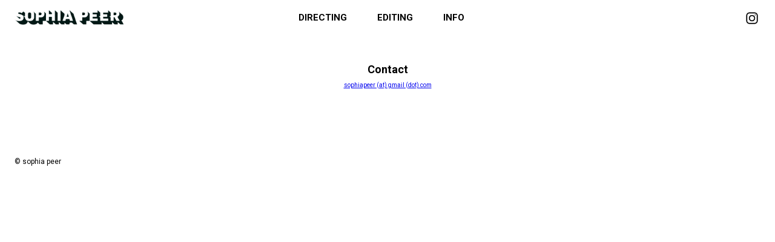

--- FILE ---
content_type: text/css
request_url: https://sophiapeer.com/wp-content/themes/peer2/style.css
body_size: 1994
content:
/*
Theme Name: Sophia Peer 2 Theme
Theme URI: http://wordpress.org/
Description: Custom theme for Sophia Peer
Author: Brian Squashic
Version: 1.0
Tags:
*/

html {
  font-size: 62.5%;
}

body {
  background:white;
  color: #000;
  font-family: 'Roboto','helvetica-neue', 'helvetica', Arial, sans-serif;
	margin: 0;
}

.no-body-scroll {
  overflow: hidden;
}

@media (max-width:620px) {
  .no-scroll {
    overflow: hidden;
  }
}

#wrapper {
  position: relative;
}

#wrapper.fixed-menu {
  padding-top: 58px;
}

@media (max-width: 736px) {
  #wrapper.fixed-menu {
    padding-top: 52px;
  }
}

@media (max-width: 620px) {
  #wrapper.fixed-menu {
    padding-top: 46px;
  }
}


/* navigation */

#mainnav {
  overflow: hidden;
  padding: 16px 24px 10px;
}

@media (max-width: 736px) {
  #mainnav {
    padding: 14px 20px 8px;
  }
}

#mainnav.fixed,
#mainnav.absolute {
  background-color: #fff;
  width: calc(100% - 48px);
  z-index: 1000;
}

#mainnav.fixed {
  position: fixed;
}

#mainnav.absolute {
  position: absolute;
}

#mainnav.static {
  position: static;
}

@media (max-width: 736px) {
  #mainnav.fixed,
  #mainnav.absolute {
    width: calc(100% - 40px);
  }
}

#mainnav.fixed.transparent,
#mainnav.absolute.transparent {
  background-color: rgba(255, 255, 255, .4);
}

#logo-wrap {
  float: left;
  margin: 0;
  width: 180px;
}

#logo {
  width: 100%;
}

#nav-link-outer-wrap {
  float: left;
  overflow: hidden;
  width: calc(100% - 180px);
}

#mobile-nav-close-wrap {
  display: none;
}

#nav-link-wrap {
  float: left;
  padding-top: 4px;
  text-align: center;
  width: calc(100% - 200px);
}

#nav-link-wrap .link-wrap {
  display: inline-block;
  margin-right: 50px;
  text-align: center;
}

#nav-link-wrap .link {
  border-bottom: 2px solid transparent;
  color: #000;
  display: inline-block;
  font-size: 1.5rem;
  font-weight: 700;
  text-decoration: none;
  text-transform: uppercase;
}

#nav-link-wrap .link:hover {
  border-bottom: 2px solid #000;
}

#nav-link-wrap .link.selected {
  border-bottom: 4px solid #000;
}

#nav-link-wrap .link-wrap:last-child {
  margin: 0;
}

#social-wrap {
  float: right;
  overflow: hidden;
  width: 200px;
}

#social-wrap .social-link {
  float: right;
}

#social-wrap .social-link.instagram {
  width: 28px;
}

#social-wrap .social-img {
  width: 100%;
}

#mobile-menu {
  cursor: pointer;
  display: none;
  float: right;
  font-size: 1.5rem;
  font-weight: 700;
  padding-top: 2px;
  text-transform: uppercase;
}

@media (max-width: 1130px) {
  #nav-link-wrap {
    width: calc(100% - 28px);
  }

  #social-wrap {
    width: 28px;
  }
}

@media (max-width: 860px) {
  #nav-link-wrap .link-wrap {
    margin-right: 20px;
  }
}

@media (max-width: 736px) {
  #nav-link-wrap {
    padding-top: 6px;
  }

  #nav-link-wrap .link-wrap {
    margin-right: 26px;
  }

  #nav-link-wrap .link {
    font-size: 1.2rem;
  }
}

@media (max-width: 670px) {
  #nav-link-wrap .link-wrap {
    margin-right: 16px;
  }
}

@media (max-width: 620px) {
  #logo-wrap {
    width: 128px;
  }

  #nav-link-outer-wrap {
    background-color: #fff;
    display: none;
    position: fixed;
    top: 0;
    right: 0;
    bottom: 0;
    left: 0;
    width: auto;
  }

  #mobile-nav-close-wrap {
    display: block;
    position: absolute;
    text-align: right;
    width: 100%;
    z-index: 100;
  }

  #mobile-nav-close {
    color: #888;
    cursor: pointer;
    display: inline-block;
    font-size: 3.6rem;
    padding: 6px 10px;
  }

  #nav-link-social-wrap {
    position: absolute;
    top: 50%;
    transform: translateY(-50%);
    width: 100%;
  }

  #nav-link-outer-wrap.visible #nav-link-social-wrap {
    max-height: calc(100% - 96px);
    overflow-y: scroll;
    padding: 48px 0;
  }

  #nav-link-wrap {
    padding: 0;
    width: 100%;
  }

  #nav-link-wrap .link-wrap {
    display: block;
    margin: 0;
    padding: 30px 0;
  }

  #nav-link-wrap .link-wrap:first-child {
    padding: 0 0 30px;
  }

  #nav-link-wrap .link-wrap:last-child {
    padding-bottom: 60px;
  }

  #nav-link-wrap .link {
    float: none;
    font-size: 1.5rem;
    margin: 0;
  }

  #nav-link-outer-wrap.visible {
    display: block;
    z-index: 100000;
  }

  #social-wrap {
    float: none;
    text-align: center;
    width: 100%;
  }

  #social-wrap .social-link {
    display: inline-block;
    float: none;
  }

  #mobile-menu {
    display: block;
  }
}


/* post styles */

#post-list {
  list-style: none;
  margin: 0;
}

#post-wrapper #post-list {
  padding: 0;
  text-align: center;
}

#post-wrapper .no-posts {
  font-size: 6rem;
}

#post-wrapper .post {
  padding: 80px 48px;
}

@media (max-width: 736px) {
  #post-wrapper .post {
    padding: 40px 20px 16px;
  }
}

#post-wrapper .post:first-child {
  margin: 0;
}

#post-wrapper .post-inner {
  margin: 0 auto;
  max-width: 1000px;
  width: 100%;
}

#post-wrapper .post-inner.interactive {
  transition: transform .2s;
}

#post-wrapper .iframe-wrap {
  padding-bottom: 60%;
  position: relative;
}

#post-wrapper .iframe-wrap p {
  margin: 0;
}

#post-wrapper .video-text {
  font-size: 1.3rem;
  line-height: 1.4;
  margin: 14px 0 0;
}

#post-wrapper .post iframe {
  border: 0;
  height: 100%;
  left: 0;
  position: absolute;
  top: 0;
  width: 100%;
}

#post-wrapper .post-title {
  font-size: 1.8rem;
  font-weight: 700;
  margin: 20px 0 0;
}


/* tag/note pages */

#tag-wrapper {
  float: left;
  margin-top: 60px;
  padding-right: 20px;
  width: 280px;
}

#tag-wrapper .taglink-wrap {
  display: inline-block;
}

#tag-wrapper .taglink {
  color: #000;
  font-size: 1.4rem;
  font-weight: 700;
  text-decoration: none;
  text-transform: uppercase;
}

#tag-wrapper .taglink:hover {
  color: #ff3300;
  text-decoration: underline;
}

#note-tag-post-wrapper {
  float: right;
  margin-top: 60px;
  width: calc(100% - 300px);
}

#note-tag-post-wrapper .post-title {
  font-size: 1.4rem;
  font-weight: 700;
}

#tag-note-wrapper {
  overflow: hidden;
  padding: 0 24px;
}

#note-tag-post-wrapper .post-wrap {
  font-size: 1.6rem;
  margin-bottom: 40px;
  text-align: center;
}

#tag-note-wrapper img {
  height: auto;
  max-width: 100%;
}


/* info page */

#post-wrapper.info-post-wrapper .post {
  padding: 48px;
}

@media (max-width: 736px) {
  #post-wrapper.info-post-wrapper .post {
    padding: 16px 20px 24px;
  }
}

#post-wrapper.info-post-wrapper .post-title {
  font-size: 3.4rem;
  margin: 0 0 30px;
  text-transform: uppercase;
}

@media (max-width: 736px) {
  #post-wrapper.info-post-wrapper .post-title {
    font-size: 2rem;
    margin: 0 0 12px;
  }
}

.info-post-wrapper #intro {
  font-size: 2.4rem;
  line-height: 1.6;
  text-align: left;
}

@media (max-width: 736px) {
  .info-post-wrapper #intro {
    font-size: 1.5rem;
  }
}

.info-post-wrapper .info-text-content,
.info-post-wrapper .info-text-title {
  font-size: 3.4rem;
  margin: 0;
}

.info-post-wrapper .info-text-title {
  font-weight: 700;
  margin: 0 0 20px;
  text-transform: uppercase;
}

.info-post-wrapper .info-text-content {
  font-size: 1.5rem;
}

.info-post-wrapper .info-text-content a {
  color: #000;
  text-decoration: none;
}

.info-post-wrapper .info-text-content p {
  font-size: 1.5rem;
  margin: 0;
  padding-top: 15px;
}

.info-post-wrapper .info-text-content p:first-child {
  padding: 0;
}

.info-post-wrapper .info-text-content.contact {
  font-weight: 700;
}

@media (max-width: 736px) {
  .info-post-wrapper .info-text-title {
    font-weight: 700;
    font-size: 2rem;
  }
}


/* single post page */

.single-wrap .single-post-wrap {
  padding: 48px 0 24px;
  text-align: center;
}

.single-wrap .single-title {
  font-size: 1.8rem;
}


/* project page */

.project-wrap {
  padding-top: 40px;
  position: relative;
}

@media (max-width: 736px) {
  .project-wrap {
    padding-top: 0;
  }
}

.project-wrap #post-list {
  overflow: hidden;
}

.project-wrap .project-post {
  padding: 68px 24px;
  width: calc(50% - 48px);
}

@media (max-width: 820px) {
  .project-wrap .project-post {
    padding: 40px 24px;
  }
}

#post-wrapper.project-wrap .post-inner {
  cursor: pointer;
  padding: 12px 0;
  max-width: 400px;
}

#post-wrapper.project-wrap .post-title {
  font-size: 2.2rem;
  margin: 0 0 20px;
}

.project-wrap .img-wrap {
  width: 100%;
}

.project-wrap img {
  display: inline-block;
  height: 225px;
  max-width: 100%;
  min-width: 1px;
  width: auto;
}

@media (max-width: 736px) {
  .project-wrap img {
    height: auto;
  }
}

.project-wrap .see-more {
  font-size: 2.2rem;
  font-weight: 700;
  margin-bottom: 0;
}

.project-wrap .project-post:nth-child(odd) {
  float: left;
}

.project-wrap .project-post:nth-child(even) {
  float: right;
}

.project-wrap .project-post:nth-child(1) {
  margin-top: 0;
}

.project-wrap .project-post:nth-child(2) {
  margin-top: 100px;
}

@media (max-width: 820px) {
  #post-wrapper.project-wrap .project-post {
    float: none;
    margin: 0 auto;
    width: auto;
  }
}


/* project page modal */

.project-wrap .post-modal-wrap {
  background-color: rgba(255, 255, 255, .95);
  display: none;
  position: fixed;
  top: 0;
  right: 0;
  bottom: 0;
  left: 0;
  z-index: 100000;
}

.project-wrap .post-modal {
  background-color: #fff;
  box-shadow: 0 0 14px #C0C0C0;
  overflow: auto;
  padding: 24px 0 48px;
  position: absolute;
  margin: 0 auto;
  max-width: 900px;
  left: 0;
  right: 0;
  top: 0;
  bottom: 0;
  width: 96%;
}

@media (max-width: 736px) {
  .project-wrap .post-modal {
    padding: 0 0 24px;
  }
}

.project-wrap .post-modal .modal-close-wrap {
  position: absolute;
  text-align: right;
  top: 0;
  width: 100%;
}

@media (max-width: 736px) {
  .project-wrap .post-modal .modal-close-wrap {
    position: static;
  }
}

.project-wrap .post-modal .modal-close {
  color: #888;
  cursor: pointer;
  display: inline-block;
  font-size: 3.6rem;
  padding: 6px 10px;
}

.project-wrap .post-modal .modal-contents {
  font-size: 1.6rem;
  padding: 0 40px;
}

@media (max-width: 736px) {
  .project-wrap .post-modal .modal-contents {
    padding: 0 12px;
  }
}

.project-wrap .post-modal .modal-title {
  display: block;
  font-size: 2.2rem;
  padding: 0 0 20px;
}

.project-wrap .post-modal p {
  margin: 48px 0 0;
  padding: 0;
}

.project-wrap .post-modal p:nth-child(2) {
  margin: 16px 0 0;
}

.project-wrap .post-modal iframe,
.project-wrap .post-modal img {
  max-width: 100%;
}

.project-wrap .post-modal iframe {
  border: 0;
  height: 100%;
  left: 0;
  position: absolute;
  top: 0;
  width: 100%;
}

.project-wrap .post-modal img {
  height: auto;
  max-height: none;
}


/* pagination styles */

.wp-pagenavi {
  margin-top: 40px;
  text-align: center;
}

.wp-pagenavi a {
  color: #000;
  text-decoration: none;
}

.wp-pagenavi a:hover {
  text-decoration: underline;
}

.wp-pagenavi a, .wp-pagenavi .current {
  font-size: 1.8rem;
  margin-left: 4px;
  padding: 4px 8px;
}

.wp-pagenavi a:first-child {
  margin-left: 0;
}

.wp-pagenavi .current {
  color: #808080;
}

.wp-pagenavi .current:first-child {
  margin-left: 0;
}


/* footer */

.category-credit {
  font-size: 1.5rem;
  margin: 60px 0 60px;
  text-align: center;
}

#footer {
  font-size: 1.2rem;
  margin: 80px 0 20px;
  padding: 0 24px;
}

@media (max-width: 736px) {
  #footer {
    padding: 0 20px;
  }
}


--- FILE ---
content_type: text/javascript
request_url: https://sophiapeer.com/wp-content/themes/peer2/js/video.js
body_size: 552
content:
var Transformations = {

  rotate_scale: function($post_inner, random_degree, scale_number) {
    $post_inner.css({
      '-webkit-transform': 'rotate(' + random_degree + 'deg)' + 'scale(' + scale_number + ')',
      '-moz-transform': 'rotate(' + random_degree + 'deg)' + 'scale(' + scale_number + ')',
      '-ms-transform': 'rotate(' + random_degree + 'deg)' + 'scale(' + scale_number + ')',
      '-o-transform': 'rotate(' + random_degree + 'deg)' + 'scale(' + scale_number + ')',
      'transform': 'rotate(' + random_degree + 'deg)' + 'scale(' + scale_number + ')',
    });
  },

  rotate: function($post_inner, random_degree) {
    $post_inner.css({
      '-webkit-transform': 'rotate(' + random_degree + 'deg)',
      '-moz-transform': 'rotate(' + random_degree + 'deg)',
      '-ms-transform': 'rotate(' + random_degree + 'deg)',
      '-o-transform': 'rotate(' + random_degree + 'deg)',
      'transform': 'rotate(' + random_degree + 'deg)',
    });
  },

  scale: function($post_inner, random_degree, scale_number) {
    $post_inner.css({
      '-webkit-transform': 'scale(' + scale_number + ')',
      '-moz-transform': 'scale(' + scale_number + ')',
      '-ms-transform': 'scale(' + scale_number + ')',
      '-o-transform': 'scale(' + scale_number + ')',
      'transform': 'scale(' + scale_number + ')',
    });
  },

  move_left_right: function($post_inner, random_degree, scale_number, horizontal_number) {
    $post_inner.css({
      '-webkit-transform': 'translate(' + horizontal_number + 'px, 0)',
      '-moz-transform': 'translate(' + horizontal_number + 'px, 0)',
      '-ms-transform': 'translate(' + horizontal_number + 'px, 0)',
      '-o-transform': 'translate(' + horizontal_number + 'px, 0)',
      'transform': 'translate(' + horizontal_number + 'px, 0)',
    });
  }

};


function random_transform_number(max, min) {
  var one_zero = Math.round(Math.random());
  var random_number = Math.floor(Math.random() * (max - min + 1) + min);

  if (one_zero === 0)
    random_number = random_number - random_number * 2;

  return random_number;
}


function remove_transform_styles() {
  $('body').css('background-color', '');
  $('[js-nav]').removeClass('transparent');

  $('[js-post-inner]').each(function() {

    if ($(this).css('transform') !== 'none') {
      $(this).css({
        '-webkit-transform': 'none',
        '-moz-transform': 'none',
        '-ms-transform': 'none',
        '-o-transform': 'none',
        'transform': 'none'
      });
    }

  });

}


$('[js-iframe-wrap]').on('mouseenter', function() {

  if (window.innerWidth <= 800) {
    remove_transform_styles();
    return;
  }

  var $post_inner = $(this).parents('[js-post-inner]');
  var random_degree = random_transform_number(3, 1);
  var scale_number = (100 - random_transform_number(7, 1)) * .01;
  var horizontal_number = random_transform_number(40, 20);

  var variations = ['scale', 'rotate', 'rotate_scale', 'move_left_right'];
  var random_variation = variations[Math.floor(Math.random() * variations.length)];
  Transformations[random_variation]($post_inner, random_degree, scale_number, horizontal_number);

  $('body').css('background-color', random_color());
  $('[js-nav]').addClass('transparent');

});


$('[js-iframe-wrap]').on('mouseleave', function() {

  if (window.innerWidth <= 800) {
    remove_transform_styles();
    return;
  }

    var $post_inner = $(this).parents('[js-post-inner]');

    $('body').css('background-color', '');
    $('[js-nav]').removeClass('transparent');

    $post_inner.css({
      '-webkit-transform': 'none',
      '-moz-transform': 'none',
      '-ms-transform': 'none',
      '-o-transform': 'none',
      'transform': 'none'
    });

});


var touched = false;

$(document).on('touchstart' , function() {
  if (touched) return;

  $('[js-iframe-wrap]').off('mouseenter');
  remove_transform_styles();
  touched = true;
});


$('[js-iframe-wrap]').on('touchstart', function() {
  $(this).off('mouseenter, mouseleave');
});


--- FILE ---
content_type: text/javascript
request_url: https://sophiapeer.com/wp-content/themes/peer2/js/project.js
body_size: 282
content:

function no_body_scrolling() {
  $('body').addClass('no-body-scroll');
  $('#mainnav').addClass('static');
}


function enable_body_scrolling() {
  $('body').removeClass('no-body-scroll');
  $('#mainnav').removeClass('static');
}


$('[js-project-post-inner]').mouseenter(function() {
  $(this).parents('[js-project-post]').css('background-color', random_color());
});


$('[js-project-post-inner]').mouseleave(function() {
  $(this).parents('[js-project-post]').css('background-color', '');
});


$('[js-project-post-inner]').click(function() {
  var background_color = $(this).parents('[js-project-post]').css('background-color');
  var $modal_wrap = $(this).siblings('[js-project-post-modal]');

  background_color = background_color.match(/\((.*)\)/)[1];
  background_color = 'rgba(' + background_color + ', .95)';

  var $modal_wrap_copy = $modal_wrap.clone();
  $modal_wrap_copy.css('background-color', background_color);
  $modal_wrap.before($modal_wrap_copy);
  $modal_wrap_copy.show();

  no_body_scrolling();
});


function remove_modal() {
  $(this).remove();
  enable_body_scrolling();
}


$(document).on('click', '[js-close-modal]', function() {
  var $modal_wrap = $(this).parents('[js-project-post-modal]');

  remove_modal.apply($modal_wrap);
});


$(document).on('click', '[js-project-post-modal]', function(e) {
  if (e.target.hasAttribute('js-project-post-modal'))
    remove_modal.apply(this);
});


function apply_iframe_wrapper_styles() {

  $('[js-project-post-modal]').find('iframe').each(function() {
    $(this).parent().css({'padding-bottom': '60%', 'position': 'relative'});
  });

}
apply_iframe_wrapper_styles();


--- FILE ---
content_type: text/javascript
request_url: https://sophiapeer.com/wp-content/themes/peer2/js/navigation.js
body_size: 403
content:

function prevent_touch_scroll(e) {
  e.preventDefault();
}


function no_scrolling() {
  $('[js-nav-link-wrap]').addClass('visible');
  $('body').addClass('no-scroll');
  $('#mainnav').addClass('static');
  $('body').on('touchmove', prevent_touch_scroll);
}


function allow_scrolling() {
  $('[js-nav-link-wrap]').removeClass('visible');
  $('body').removeClass('no-scroll');
  $('#mainnav').removeClass('static');
  $('body').off('touchmove');
}


$('[js-mobile-menu]').click(function() {
  no_scrolling();
});


$('[js-nav-close]').click(function() {
  allow_scrolling();
});


$(window).on('orientationchange', function() {
  allow_scrolling();
});


var prev_scroll_top = 0;
var fixed_class = 'fixed';
var absolute_class = 'absolute';
var fixed_menu_class = 'fixed-menu';

$(window).scroll(function() {
  if ($('body').hasClass('no-scroll')) return;

  var $nav = $('[js-nav]');
  var $wrapper = $('#wrapper');
  var top = $(this).scrollTop();

  var $admin_bar = $('#wpadminbar');
  var admin_bar_height = $admin_bar.length && $admin_bar.css('position') === 'fixed' ? $admin_bar.outerHeight() : 0;
  var mobile_admin_bar_height = $admin_bar.length && window.innerWidth <= 600 ? $admin_bar.outerHeight() : 0;
  var nav_height = $nav.outerHeight();
  var nav_position = $nav.css('position');
  var nav_top = $nav.offset().top - admin_bar_height;
  var nav_bottom = nav_top + nav_height;

  if (top <= 0 + mobile_admin_bar_height) {
    $nav.removeClass(fixed_class);
    $nav.removeClass(absolute_class);
    $wrapper.removeClass(fixed_menu_class);
    $nav.css('top', '');
  } else {

    if (top > prev_scroll_top) {

      if (nav_position === 'fixed') {
        $nav.removeClass(fixed_class);
        $nav.addClass(absolute_class);
        $wrapper.addClass(fixed_menu_class);
        $nav.css('top', top - mobile_admin_bar_height);
      }

    } else {

      if (nav_bottom < top) {
        $nav.addClass(absolute_class);
        $wrapper.addClass(fixed_menu_class);
        $nav.css('top', top - nav_height - mobile_admin_bar_height);
      } else if (nav_top > top || (nav_top < top && nav_position === 'fixed') ) {
        $nav.removeClass(absolute_class);
        $nav.addClass(fixed_class);
        $wrapper.addClass(fixed_menu_class);
        $nav.css('top', admin_bar_height);
      }

    }

  }

  prev_scroll_top = top;

});


--- FILE ---
content_type: text/javascript
request_url: https://sophiapeer.com/wp-content/themes/peer2/js/color.js
body_size: -6
content:
function random_color() {

  var colors = [
    '#8568a2', '#7bd6cd', '#d88eb3', '#8b89b0', '#7d8a93', '#6ca0da', '#67a58c', '#b9ace4', '#b897a8', '#67e4e0',
    '#f68b79', '#f7882f', '#ffdd4f', '#f597f8', '#9a99ff', '#88c8e4', '#2b67af', '#a6a6a6', '#d7b68d'
  ];

  return colors[Math.floor(Math.random() * colors.length)];

}
